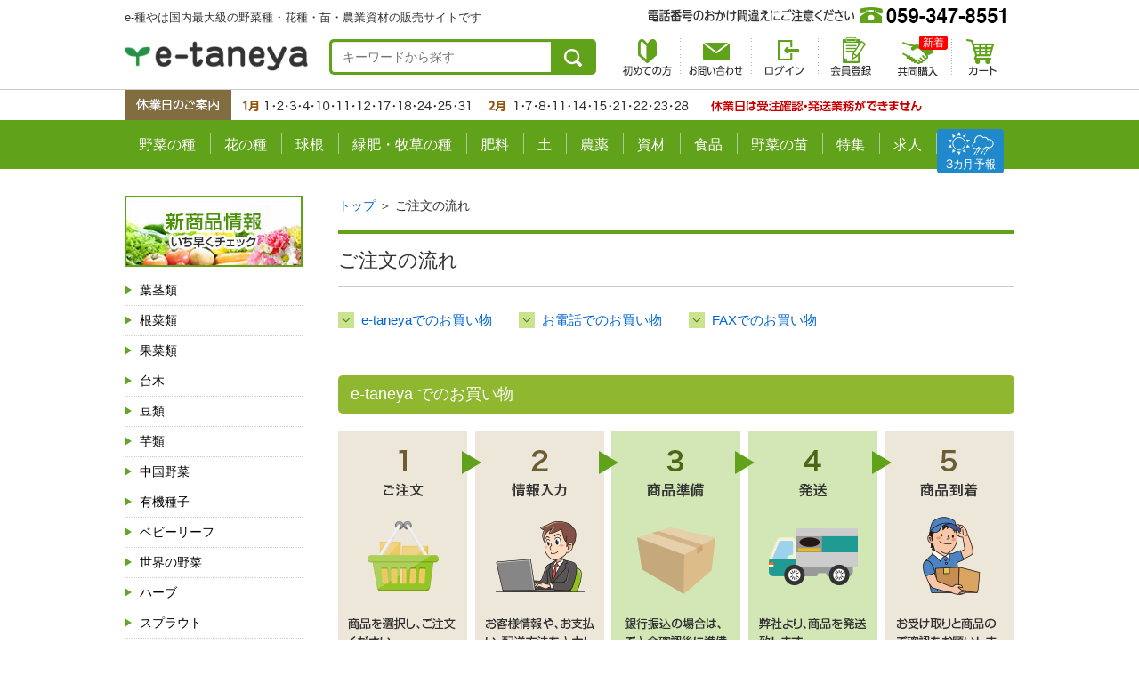

--- FILE ---
content_type: text/html; charset=UTF-8
request_url: https://www.e-taneya.com/site/order/
body_size: 26808
content:
<!DOCTYPE html>
<html prefix="og: http://ogp.me/ns#">
<head>
<meta charset="UTF-8">
<link href="/css/default_system_pc.css?v=1698113300" rel="stylesheet">
<link href="/css/default_pc.css?v=1588263498" rel="stylesheet">
<link href="/css/default_ex_pc.css?v=1600151794" rel="stylesheet">
<script src="/scripts/jquery.js?v=1588263498"></script>
<script src="/scripts/application.js?v=1588263498"></script><title>ご注文の流れ｜e-種や｜国内最大級の野菜種・花種・苗・農業資材の販売店</title>
<meta name="csrf-param" content="_csrf">
<meta name="csrf-token" content="lodmM9Y-KO3lmnRaOlPZTgmGQQiQV4EY8wSga5-17In3zi5RuVgbtJT0Rw5yIOsqbbEXW6kCxFvGN_AZp_ybuw==">
<meta name="description" content="e-種やのご注文の流れです。e-種やは野菜種、花種と苗などのインターネット通販を行う国内最大のショッピングサイトです。種、苗、資材、肥料、農薬、土壌診断など、農業をトータル的にサポートします。">
<meta name="keywords" content="ご注文の流れ,ショッピング,e-種,三重興農社">
<!--[if lt IE 9]>
<script type="text/javascript" src="/assets/24d14d56/respond.min.js"></script>
<script type="text/javascript" src="/assets/24d14d56/css3-mediaqueries.js"></script>
<![endif]-->
<meta name="viewport" content="width=1060">

<link rel="apple-touch-icon" href="https://www.e-taneya.com/images/apple-touch-icon.png">
<link rel="icon" href="https://www.e-taneya.com/images/favicon.ico" type="image/x-icon">

<link rel="stylesheet" href="https://www.e-taneya.com/css/base_structure.css?1709914267" media="all">
<link rel="stylesheet" href="https://www.e-taneya.com/css/base_format.css" media="all">
<link rel="stylesheet" href="https://www.e-taneya.com/css/magnific-popup.css" media="screen">
<link rel="stylesheet" href="https://www.e-taneya.com/css/print.css" media="print">
<link rel="stylesheet" href="https://www.e-taneya.com/css/reset.css" media="all">
<link rel="stylesheet" href="https://www.e-taneya.com/css/font-awesome.min.css" media="all">

<link rel="stylesheet" href="https://www.e-taneya.com/css/magnific-popup.css" media="screen">

<script type="text/javascript" src="https://www.e-taneya.com/scripts/yuga.js" charset="utf-8"></script>
<script type="text/javascript" src="https://www.e-taneya.com/scripts/magnific-popup.js"></script>
<script type="text/javascript" src="https://www.e-taneya.com/scripts/magnific-popup-2nd.js"></script>

<!--[if lte IE 9]>
<script type="text/javascript" src="https://www.e-taneya.com/scripts/flexibility.js"></script>
<![endif]--><link rel="stylesheet" type="text/css" href="/css/button_designs_pc_secure.css?1768900496"/>
<link rel="stylesheet" type="text/css" href="/css/cssconfig_pc.css?1768900496" />
<script type="application/ld+json">{"@context":"http:\/\/schema.org","@type":"LocalBusiness","address":{"@type":"PostalAddress","addressLocality":"\u65e5\u672c","addressRegion":"\u4e09\u91cd\u770c","streetAddress":"\u56db\u65e5\u5e02\u5e02\u6cb3\u539f\u7530\u753a1007-11"},"name":"e-\u7a2e\u3084\uff5c\u56fd\u5185\u6700\u5927\u7d1a\u306e\u91ce\u83dc\u7a2e\u30fb\u82b1\u7a2e\u30fb\u82d7\u30fb\u8fb2\u696d\u8cc7\u6750\u306e\u8ca9\u58f2\u5e97","telephone":"059-347-8551","url":"http:\/\/www.e-taneya.com\/","logo":"https:\/\/www.e-taneya.com"}</script>
</head>
<body>

<div id="wrap">

<header>
<div class="HeaderInnerBox clearfix">
<h1>e-種やは国内最大級の野菜種・花種・苗・農業資材の販売サイトです</h1>
<p class="Logo"><a href="https://www.e-taneya.com/"><img src="https://www.e-taneya.com/images/header_logo.png" alt="e-種や｜野菜種、花種と苗の三重興農社"></a></p>

<div class="HeaderSearch">
<form method="get" action="https://www.e-taneya.com/items/search">
<input id="keyword" class="SearchTxt" type="text" name="keyword" value="" placeholder="キーワードから探す">
<input class="SearchBtn" type="image" src="https://www.e-taneya.com/images/header_searchbtn.png" value="検索" name="Submit">
</form>
</div><!-- HeaderSearch -->

<ul class="HeadBtn Gyuga">
<li><img src="https://www.e-taneya.com/images/header_tel.png" alt="電話番号のおかけ間違えにご注意ください"></li>
<li class="Ope_fax"><a href="https://www.e-taneya.com/images/fax.pdf" target="_blank"><img src="https://www.e-taneya.com/images/header_btn01.png" alt="FAX用注文書"></a></li>
</ul><!-- HeadBtn -->
<ul class="HeadMenu">
<li class="Ope_beginner"><a href="https://www.e-taneya.com/site/beginner/?15875704511"><img src="https://www.e-taneya.com/images/header_ment01.png" alt="初めての方"></a></li>
<li class="Ope_inquiry"><a href="https://www.e-taneya.com/inquiry/"><img src="https://www.e-taneya.com/images/header_ment02.png" alt="お問い合わせ"></a></li>
<li class="Ope_signin"><a href="https://www.e-taneya.com/signin/"><img src="https://www.e-taneya.com/images/header_ment03.png" alt="ログイン"></a></li>

<li class="Ope_my"><a href="https://www.e-taneya.com/register/"><img src="https://www.e-taneya.com/images/header_ment07.png" alt="新規会員登録"></a></li>

<li class="Ope_kyodo newItem"><a href="https://www.e-taneya.com/kyodo/"><img src="https://www.e-taneya.com/images/header_ment08.png" alt="共同購入"></a></li>
<li class="Ope_cart"><a href="https://www.e-taneya.com/cart/"><img src="https://www.e-taneya.com/images/header_ment05.png" alt="カート"></a></li>
</ul><!-- HeadMenu -->
</div><!-- HeaderInnerBox -->

<!--3ヶ月予報-->
<div id="forecast">
<a href="https://www.e-taneya.com/site/special/yohou/yohou.pdf" target="_blank">
    <img src="https://www.e-taneya.com/images/icon_forecast.svg" alt="">
</a>
</div>
<!--3ヶ月予報-->

<p class="Yasumi"><img src="https://www.e-taneya.com/images/header_yasumi.png" alt="休業日のご案内"></p>
<!--
<p class="Kujin"><a href="https://www.e-taneya.com/site/special/recruit/index.html"><img src="https://www.e-taneya.com/images/header_kyujin.png" alt="スタッフ募集"></a></p>
-->
<!--
<p class="Add" id="headAddTopic"><a href="https://www.e-taneya.com/site/special/chSystem/index.html"><img src="https://www.e-taneya.com/images/header_oshirase.png" alt="重要なお知らせ"></a></p>
-->

<nav class="nav">
<ul class="clearfix Gyuga">
<li class="Ope_yasai"><a href="https://www.e-taneya.com/category/10.html">野菜の種</a></li>
<li class="Ope_hana"><a href="https://www.e-taneya.com/category/13.html">花の種</a></li>
<li class="Ope_kyukon"><a href="https://www.e-taneya.com/category/kyukon">球根</a></li>
<li class="Ope_bokusou"><a href="https://www.e-taneya.com/category/772.html">緑肥・牧草の種</a></li>
<li class="Ope_hiryou"><a href="https://www.e-taneya.com/category/47.html">肥料</a></li>
<li class="Ope_tsuchi"><a href="https://www.e-taneya.com/category/46.html">土</a></li>
<li class="Ope_nouyaku"><a href="https://www.e-taneya.com/category/763.html">農薬</a></li>
<li class="Ope_shizai"><a href="https://www.e-taneya.com/category/45.html">資材</a></li>
<li class="Ope_syokuhin"><a href="https://www.e-taneya.com/category/334.html">食品</a></li>
<li class="Ope_nae"><a href="https://www.e-taneya.com/category/778.html">野菜の苗</a></li>
<li class="Ope_special"><a href="https://www.e-taneya.com/special/?15875704511">特集</a></li>
<li class="Ope_recruit"><a href="https://www.e-taneya.com/site/special/recruit/index.html">求人</a></li>
<li class="Ope_recruit"><a href="https://www.e-taneya.com/site/special/yohou/yohou.pdf" target="_blank">天気</a></li>
</ul><!-- gmenu -->
</nav>
</header>
<div class="InnerTopicsBox"></div><div id="contents"><div id="sidebar"><div class="LeftContent">

<ul class="LeftBannerList">
<li class="BannerNewIten"><a href="https://www.e-taneya.com/category/new_item.html"><img src="https://www.e-taneya.com/images/left_banner01.jpg" alt="新商品情報"></a></li>
<li class="BannerPointUp"><a href="https://www.e-taneya.com/category/point_up.html"><img src="https://www.e-taneya.com/images/left_banner02.jpg" alt="ポイントアップ商品"></a></li>
<!--li class="BannerZaiko"><a href="https://www.e-taneya.com/category/771.html"><img src="https://www.e-taneya.com/images/left_banner03.jpg" alt="在庫処分特価商品"></a></li-->
<!--li class="BannerSet"><a href="https://www.e-taneya.com/category/781.html"><img src="https://www.e-taneya.com/images/left_banner04.jpg" alt="セット商品"></a></li-->
</ul><!-- LeftBannerList -->

<h2 class="TitleStyleLeft"><img src="https://www.e-taneya.com/images/icon_book.png" alt="商品ラインナップ">商品ラインナップ</h2>
<div class="LeftLineUpBox">
<a class="Vegetable" href="https://www.e-taneya.com/category/11.html">葉茎類</a>
<a class="Vegetable" href="https://www.e-taneya.com/category/39.html">根菜類</a>
<a class="Vegetable" href="https://www.e-taneya.com/category/40.html">果菜類</a>
<a class="Vegetable" href="https://www.e-taneya.com/category/399.html">台木</a>
<a class="Vegetable" href="https://www.e-taneya.com/category/42.html">豆類</a>
<a class="Vegetable" href="https://www.e-taneya.com/category/41.html">芋類</a>
<a class="Vegetable" href="https://www.e-taneya.com/category/43.html">中国野菜</a>
<a class="Vegetable" href="https://www.e-taneya.com/category/511.html">有機種子</a>
<a class="Vegetable" href="https://www.e-taneya.com/category/361.html">ベビーリーフ</a>
<a class="Vegetable" href="https://www.e-taneya.com/category/868.html">世界の野菜</a>
<a class="Vegetable" href="https://www.e-taneya.com/category/101.html">ハーブ</a>
<a class="Vegetable" href="https://www.e-taneya.com/category/51.html">スプラウト</a>
<a class="Vegetable" href="https://www.e-taneya.com/category/87.html">にんにく</a>
<a class="Vegetable" href="https://www.e-taneya.com/category/360.html">きのこ菌</a>
<a class="Vegetable" href="https://www.e-taneya.com/category/772.html">緑肥・牧草</a>
<a class="Vegetable" href="https://www.e-taneya.com/category/44.html">その他種子</a>
<a class="Flower" href="https://www.e-taneya.com/category/13.html">花の種</a>
<a class="Kyukon" href="https://www.e-taneya.com/category/kyukon">球根</a>
<a class="Other" href="https://www.e-taneya.com/category/778.html">野菜（苗）</a>
<a class="Other" href="https://www.e-taneya.com/category/45.html">資材</a>
<a class="Other" href="https://www.e-taneya.com/category/491.html">青果・出荷用資材</a>
<a class="Other" href="https://www.e-taneya.com/category/46.html">土</a>
<a class="Other" href="https://www.e-taneya.com/category/47.html">肥料</a>
<a class="Other" href="https://www.e-taneya.com/category/763.html">農薬</a>
<a class="Food" href="https://www.e-taneya.com/category/334.html">食品</a>
<!--
<a class="Other02" href="https://www.e-taneya.com/category/49.html">その他商品</a>
-->
</div><!-- LeftLineUpBox -->

<h2 class="TitleStyleLeft"><img src="https://www.e-taneya.com/images/icon_jyouro.gif" alt="まく季節から探す">まく季節から探す</h2>
<dl class="LeftColorMenu SpringColor">
<dt><a href="https://www.e-taneya.com/category/408.html">春にまく</a></dt>
<dd>
<a href="https://www.e-taneya.com/category/412.html">温暖地</a>
<a href="https://www.e-taneya.com/category/417.html">寒冷地</a>
<a href="https://www.e-taneya.com/category/416.html">一般地</a>
</dd>
</dl><!-- LeftColorMenu -->

<dl class="LeftColorMenu SummerColor">
<dt><a href="https://www.e-taneya.com/category/409.html">夏にまく</a></dt>
<dd>
<a href="https://www.e-taneya.com/category/413.html">温暖地</a>
<a href="https://www.e-taneya.com/category/419.html">寒冷地</a>
<a href="https://www.e-taneya.com/category/418.html">一般地</a>
</dd>
</dl><!-- LeftColorMenu -->

<dl class="LeftColorMenu AutumnColor">
<dt><a href="https://www.e-taneya.com/category/410.html">秋にまく</a></dt>
<dd>
<a href="https://www.e-taneya.com/category/414.html">温暖地</a>
<a href="https://www.e-taneya.com/category/421.html">寒冷地</a>
<a href="https://www.e-taneya.com/category/420.html">一般地</a>
</dd>
</dl><!-- LeftColorMenu -->

<dl class="LeftColorMenu WinterColor">
<dt><a href="https://www.e-taneya.com/category/411.html">冬にまく</a></dt>
<dd>
<a href="https://www.e-taneya.com/category/415.html">温暖地</a>
<a href="https://www.e-taneya.com/category/423.html">寒冷地</a>
<a href="https://www.e-taneya.com/category/422.html">一般地</a>
</dd>
</dl><!-- LeftColorMenu -->

<h2 class="TitleStyleLeft"><img src="https://www.e-taneya.com/images/icon_inaho.gif" alt="収穫する季節から探す">収穫する季節から探す</h2>
<dl class="LeftColorMenu SpringColor">
<dt><a href="https://www.e-taneya.com/category/827.html">春に収穫する</a></dt>
<dd>
<a href="https://www.e-taneya.com/category/831.html">温暖地</a>
<a href="https://www.e-taneya.com/category/833.html">寒冷地</a>
<a href="https://www.e-taneya.com/category/832.html">一般地</a>
</dd>
</dl><!-- LeftColorMenu -->

<dl class="LeftColorMenu SummerColor">
<dt><a href="https://www.e-taneya.com/category/828.html">夏に収穫する</a></dt>
<dd>
<a href="https://www.e-taneya.com/category/834.html">温暖地</a>
<a href="https://www.e-taneya.com/category/836.html">寒冷地</a>
<a href="https://www.e-taneya.com/category/835.html">一般地</a>
</dd>
</dl><!-- LeftColorMenu -->

<dl class="LeftColorMenu AutumnColor">
<dt><a href="https://www.e-taneya.com/category/829.html">秋に収穫する</a></dt>
<dd>
<a href="https://www.e-taneya.com/category/837.html">温暖地</a>
<a href="https://www.e-taneya.com/category/839.html">寒冷地</a>
<a href="https://www.e-taneya.com/category/838.html">一般地</a>
</dd>
</dl><!-- LeftColorMenu -->

<dl class="LeftColorMenu WinterColor">
<dt><a href="https://www.e-taneya.com/category/830.html">冬に収穫する</a></dt>
<dd>
<a href="https://www.e-taneya.com/category/840.html">温暖地</a>
<a href="https://www.e-taneya.com/category/842.html">寒冷地</a>
<a href="https://www.e-taneya.com/category/841.html">一般地</a>
</dd>
</dl><!-- LeftColorMenu -->

<!--h2 class="TitleStyleLeft02"><img src="https://www.e-taneya.com/images/icon_jyouro.gif" alt="花の種を用途で探す">花の種を用途で探す</h2>
<ul class="LeftFlowerList">
<li><a href="https://www.e-taneya.com/category/487.html">景観におすすめ</a></li>
<li><a href="https://www.e-taneya.com/category/489.html">花壇におすすめ</a></li>
<li><a href="https://www.e-taneya.com/category/488.html">切り花におすすめ</a></li>
</ul--><!-- LeftFlowerList -->

<ul class="LeftBannerList marT20">
<li class="BannerBlog"><a href="https://www.e-taneya.net/blog/"><img src="https://www.e-taneya.com/images/left_banner05.jpg" alt="ブログ"></a></li>
</ul><!-- LeftBannerList -->
	
</div><!-- LeftContent --></div><div id="main"><!-- main content --><div class="breadcrumbs"><a href="https://www.e-taneya.com/"><span>トップ</span></a> ＞ <span>ご注文の流れ</span></div>
<div id="category">
<h2 class="title">ご注文の流れ</h2>
</div>
<div id="SiteOriginalBox">
<div class="sob_commonBox">
<ul class="LinkArrowStyle03">
<li><a href="https://www.e-taneya.com/site/order/?15875704511#PageLink01">e-taneyaでのお買い物</a></li>
<li><a href="https://www.e-taneya.com/site/order/?15875704511#PageLink02">お電話でのお買い物</a></li>
<li><a href="https://www.e-taneya.com/site/order/?15875704511#PageLink03">FAXでのお買い物</a></li>
</ul>
</div><!-- sob_commonBox -->

<h3 class="SiteTitleStyle02" id="PageLink01">e-taneya でのお買い物</h3>
<div class="sob_commonBox">
<img src="https://www.e-taneya.com/images/flow_img01.png" alt="e-taneya でのお買い物">
<p class="marT10">（※1）情報の入力は会員登録を行うことで、次回から不要になります。会員登録をしなくてもお買い物も可能です。</p>
<ul class="LinkArrowStyle01">
<li><a href="https://www.e-taneya.com/site/beginner/?15875704511">初めての方</a></li>
<li><a href="https://www.e-taneya.com/site/guide/?15875704511">ご利用ガイド</a></li>
<li><a href="https://www.e-taneya.com/site/cart/?15875704511">カートの使い方</a></li>
</ul>
</div><!-- sob_commonBox -->

<h3 class="SiteTitleStyle02" id="PageLink02">お電話でのお買い物</h3>
<div class="sob_commonBox">
<img src="https://www.e-taneya.com/images/flow_img02.png" alt="お電話でのお買い物">
<p class="marT10">（※2）<span class="RedTxt">お電話でのお買い物の場合、お支払方法は代金引換のみとなりますので、ご了承ください。</span></p>
<img src="https://www.e-taneya.com/images/flow_tel.png" alt="059-347-8551">
<p class="marT10">受付時間／9:00〜18:00 （担当：浜地）<br>
※電話番号のお掛け間違いにご注意ください。<br>
※土曜・日曜・祝日は休業日となります</p>
</div><!-- sob_commonBox -->

<h3 class="SiteTitleStyle02" id="PageLink03">FAXでのお買い物</h3>
<div class="sob_commonBox">
<img src="https://www.e-taneya.com/images/flow_img03.png" alt="お電話でのお買い物">
<p class="marT10">（※2）<span class="RedTxt">FAXでのお買い物の場合、お支払方法は代金引換のみとなりますので、ご了承ください。</span><br>
（※3）FAX用紙の<a href="https://www.e-taneya.com/images/fax.pdf" target="_blank">ダウンロードはこちら</a>から。</p>

<img src="https://www.e-taneya.com/images/flow_fax.png" alt="059-347-8552">
<p class="marT10">※FAX番号のお掛け間違いにご注意ください。 <br>
	※在庫が不足している場合、こちらからご連絡いたします。</p>
</div><!-- sob_commonBox -->

</div><!-- SiteOriginalBox --><!-- // main content --></div></div><footer id="footer">
<div class="FooterInnerBox">
<div class="FooterHeadBox FlexBoxB">
<p><img src="https://www.e-taneya.com/images/footer_logo.png" alt="e-種や"></p>
<p><img src="https://www.e-taneya.com/images/footer_tel.png" alt="059-347-8551（受付時間／9:00〜18:00）" usemap="#Map2">
<map name="Map2"><area shape="rect" coords="451,0,566,27" href="https://www.e-taneya.com/images/fax.pdf" target="_blank"></map></p>
</div><!-- FooterHeadBox -->

<div class="FlexBoxB">
<div class="FootCommonBox FootShopInfo">
<h2>SHOPインフォメーション</h2>
<div class="FlexBoxL">
<ul>
<li><a href="https://www.e-taneya.com/site/beginner/?15875704511">初めての方</a></li>
<li><a href="https://www.e-taneya.com/site/guide/?15875704511">ご利用ガイド</a></li>
<li><a href="https://www.e-taneya.com/site/order/?15875704511">ご注文の流れ</a></li>
<li><a href="https://www.e-taneya.com/site/shiharai/?15875704511">お支払について</a></li>
</ul>
<ul>
<li><a href="https://www.e-taneya.com/site/haisou/?15875704511">配送方法と送料</a></li>
<li><a href="https://www.e-taneya.com/site/cart/?15875704511">カートの使い方</a></li>
<li><a href="https://www.e-taneya.com/faq/?15875704511">よくあるご質問</a></li>
<li><a href="https://www.e-taneya.com/site/company/?15875704511">会社概要・ごあいさつ</a></li>
</ul>
<ul>
<li><a href="https://www.e-taneya.net/order-nae/">苗のお問い合わせ</a></li>
<li><a href="https://www.e-taneya.com/site/law/?15875704511">特定商取引法に基づく表記</a></li>
<li><a href="https://www.e-taneya.com/site/guide/?15875704511#PageLink02">ポイントシステムについて</a></li>
<li><a href="https://www.e-taneya.com/site/beginner/?15875704511#PageLink02">ご注文前に必ずお読みください</a></li>
</ul>
<ul>
<li><a href="https://www.e-taneya.net/info.php" class="external" target="_blank">三重興農社の想い</a></li>
<li><a href="https://www.e-taneya.net/history.php" class="external" target="_blank">三重興農社の歩み</a></li>
<li><a href="https://www.e-taneya.com/site/special/chSystem/index.html" class="external" target="_blank">サイトリニューアルに伴う<br>お客様へのお願い(2020.4)</a></li>
</ul>
</div><!-- FlexBoxL -->
</div><!-- FootCommonBox -->

<div class="FootCommonBox FootMame">
<h2>まめ知識コーナー</h2>
<ul>
<li><a href="http://www.e-taneya.net/blog/category/comingsoon/">発売前の研究中のタネの紹介</a></li>
<li><a href="https://www.e-taneya.com/site/tokushu/minichishiki-b_no_.html">農業・園芸まめ知識バックナンバー</a></li>
<li><a href="https://www.e-taneya.com/site/tokushu/b_no_.html">お野菜今がいい時期バックナンバー</a></li>
</ul>
</div><!-- FootCommonBox -->
</div><!-- FlexBoxM -->

<div class="FootCommonBox FlexBoxB">
<div class="FootCommonBoxInner">
<h2>お支払方法</h2>
<img src="https://www.e-taneya.com/site/images/bnr_pay-card.gif" alt="クレジットカード" usemap="#Map">
<map name="Map">
<area shape="rect" coords="0,0,36,42" href="http://www.jcb.co.jp" target="_blank">
<area shape="rect" coords="37,0,86,42" href="http://www.visa.co.jp/index.shtml" target="_blank">
<area shape="rect" coords="87,0,142,42" href="http://www.mastercard.co.jp/" target="_blank">
<area shape="rect" coords="143,0,184,42" href="https://www.americanexpress.com/japan/" target="_blank">
<area shape="rect" coords="184,0,280,42" href="https://www.diners.co.jp/ja/index.html" target="_blank">
</map>
<p>以下のお支払い方法がお選び頂けます。</p>
<ul class="ListDisc">
<li>クレジットカード</li>
<li>代金引換</li>
<li>銀行振込（三菱UFJ・ゆうちょ）※先払いになります</li>
<li>コンビニ後払い</li>
<li>NP掛け払い ※法人・官公庁・個人事業主様のみとなります。</li>
</ul>
<p><span style="color:red">クレジットカード不正利用防止を強化し、より安全なショッピングをお楽しみいただけるよう、クレジットカード決済時における「本人認証サービス（3Dセキュア2.0）」を導入しています。</span></p>
<p><a href="https://www.e-taneya.com/site/shiharai/?15875704511#PageLink02">お支払い方法の詳細はこちら</a></p>

<h2>ご注文商品の取消・返品・交換について</h2>
<p>【取消】会員の方は、ご注文確認前であれば、マイページより取消可能です。（ログイン後のご注文に限ります）<br>
会員の方以外は別途メール・お電話でご連絡ください。<br>
【返品・交換】基本的にお客様の御都合による返品・交換はお断りさせて頂いておりますが、万一商品に不備などがあった場合につきご返品・交換とさせていただきます。商品到着後、3日以内にご連絡くださいませ。弊社よりご返品・交換についてのご連絡をさせて頂きます。</p>
<p><a href="https://www.e-taneya.com/site/guide/?15875704511#PageLink03">返品・返却の詳細はこちら</a></p>
</div><!-- FootCommonBoxInner -->

<div class="FootCommonBoxInner">
<h2>配送方法と送料について</h2>
<p>配送料金は下記のように4つの場合に分かれますのでご注意ください。</p>
<ul class="ListDisc">
<li>自動車便</li>
<li>4種便（郵送）</li>
<li>レターパックプラス</li>
<li>ネコポス</li>
</ul>
<p><a href="https://www.e-taneya.com/site/haisou/?15875704511">送料の詳細はこちら</a></p>

<h2>個人情報の取り扱いについて</h2>
<p>個人情報（特定の個人を識別できるもの）を取り扱う際に、個人情報の保護に関する法律をはじめ個人情報保護に関する諸法令、および主務大臣のガイドラインに定められた義務、並びに本ポリシーを遵守します。</p>
<p><a href="https://www.e-taneya.com/site/privacy/?15875704511">個人情報保護方針の詳細はこちら</a></p>

<h2>公共機関および学校法人のお客様</h2>
<p>
学校・公共機関さまのお取引につきましては後払い決済にもご対応させていただきます。
ショッピングカートとは別にご対応させて頂きます。 
各公共機関・学校法人様によって、書式およびお取引方法が異なると思いますので、是非ご相談くださいませ。
</p>
<p><span style="color:red">通販サイトから手続きなく請求書で掛け払いできるNP掛け払いもご利用いただけます。</span></p>
<p><a href="https://www.e-taneya.com/site/shiharai/?15875704511#npkkbr-read">詳細はこちら</a></p>
</div><!-- FootCommonBoxInner -->

<div class="FootCommonBoxInner">
<h2>配送・納期について</h2>
<p>実店舗と商品在庫を共有しておりますので、在庫があるものについては準備をさせて頂きますが、在庫の無いものについては各メーカーより取寄せとなりますので、準備が出来るのは通常２日後〜７日後となります。詳しくはご注文を頂いた後の確認メールにてご連絡をさせて頂きます。また、種子や苗については播種時期や植付時期などによりご用意が出来る期間があります。期間外でのご注文については、ご希望に添えない事がありますので、その場合も別途ご連絡をさせて頂きます。<br>
なお、一部商品のお取り寄せが発生した場合、在庫商品の先行出荷をご希望されますと、 複数の出荷となるため出荷ごとに送料のご負担をお願いしております。予めご了承くださいませ。</p>
<p><a href="https://www.e-taneya.com/site/beginner/?15875704511#PageLink04">商品の出荷についての詳細はこちら</a></p>

<h2>お問い合わせ</h2>
<p>株式会社 三重興農社<br>
〒510-0874<br>
三重県四日市市河原田町1007-11<br>
TEL 059-347-8551 FAX 059-347-8552<br>
※電話番号のお掛け間違いにご注意ください。<br>
担当：浜地<br>
<a href="mailto:info@e-taneya.net">info@e-taneya.net</a></p>
<p><a href="https://www.e-taneya.com/inquiry/">お問い合わせはこちら</a></p>
<img src="https://www.e-taneya.com/images/footer_info02.png" alt="一般社団法人 日本種苗協会 会員番号24-018号">
</div><!-- FootCommonBoxInner -->

</div><!-- FootCommonBox -->

</div><!-- FooterInnerBox -->
<p class="Copy">copyright (C) 株式会社 三重興農社 All right reserved.</p>
</footer>

</div><!-- wrap -->
<!-- Global site tag (gtag.js) - Google Analytics -->
<script async src="https://www.googletagmanager.com/gtag/js?id=UA-137351765-1"></script>
<script>
  window.dataLayer = window.dataLayer || [];
  function gtag(){dataLayer.push(arguments);}
  gtag('js', new Date());

  gtag('config', 'UA-137351765-1');
</script>    
    
<script async src="https://www.googletagmanager.com/gtag/js?id=UA-20153458-1"></script>
<script>
  window.dataLayer = window.dataLayer || [];
  function gtag(){dataLayer.push(arguments);}
  gtag('js', new Date());

  gtag('config', 'UA-20153458-1');
</script>
</body>
</html>
